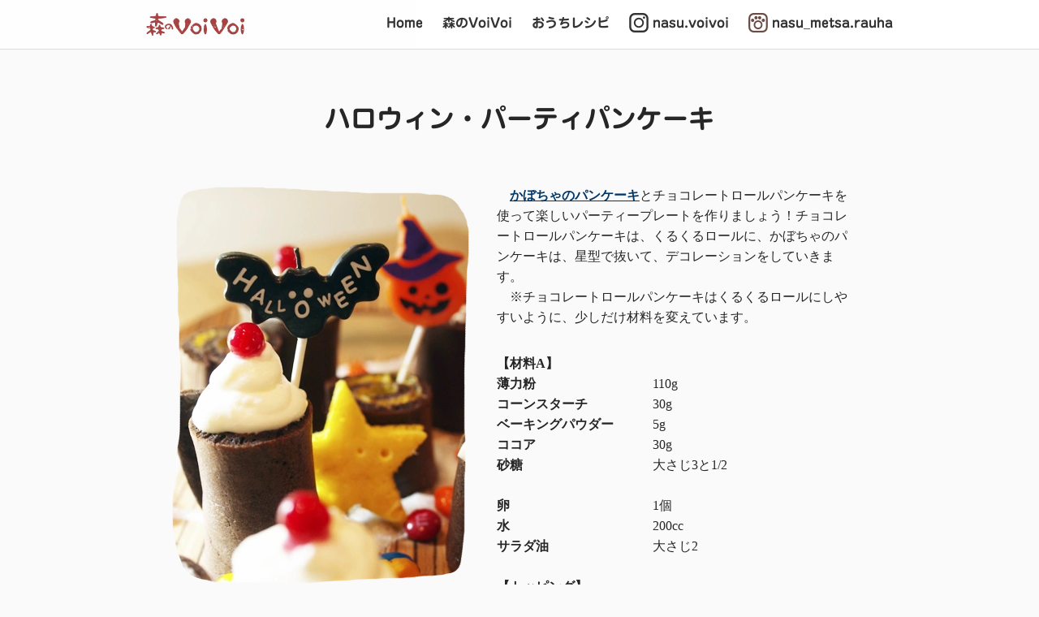

--- FILE ---
content_type: text/html
request_url: http://pancakemama.com/recipe/46.html
body_size: 4360
content:
<!DOCTYPE html>
<html lang="ja">
<head>
	<meta charset="utf-8">
	<meta name="viewport" content="width=device-width,initial-scale=1.0,shrink-to-fit=no">
	<title>ハロウィン・パーティパンケーキ</title>
	<link rel="icon" href="../asset/img/favicon.ico">
	<link rel="stylesheet" href="../asset/css/common.css">
	<link rel="stylesheet" href="../asset/css/pc.css" media="screen and (min-width:736px)">
	<link rel="stylesheet" href="../asset/css/mb.css" media="screen and (max-width:735px)">
	<script type="text/javascript" src="//webfonts.sakura.ne.jp/js/sakurav3.js"></script>
</head>
<body>

<div class="openbtn"><span></span><span></span><span></span></div>
<nav id="g-nav" class="DownMove">
	<div class="nav_wrap">
	<img class="nav_logo" src="../asset/img/nav_logo.webp">
	<ul>
		<li><a href="../index.html">Home</a></li>
		<li><a href="../morinasu/index.html">森のVoiVoi</a></li>
		<li><a href="index.html"><span class="word_block">おうち</span><span class="word_block">レシピ</span></a></li>
		<li><a href="https://www.instagram.com/nasu.voivoi/"><img src="../asset/img/Instagram.webp"><span class="id_name"> nasu.voivoi</span></a></li>
		<li><a href="https://www.instagram.com/nasu_metsa.rauha/"><img src="../asset/img/Instagram2.webp"><span class="id_name"> nasu_metsa.rauha</span></a></li>
	<ul>
	</div>
</nav>

<header>
	<h1>ハロウィン・パーティパンケーキ</h1>
</header>

<main>

<div class="recipe">
	<img src="../asset/img/46_00.webp" alt="ハロウィン・パーティパンケーキ">
	<div class="text">
		<p><a href="50.html">かぼちゃのパンケーキ</a>とチョコレートロールパンケーキを使って楽しいパーティープレートを作りましょう！チョコレートロールパンケーキは、くるくるロールに、かぼちゃのパンケーキは、星型で抜いて、デコレーションをしていきます。</p>
		<p>※チョコレートロールパンケーキはくるくるロールにしやすいように、少しだけ材料を変えています。</p>
		<dl>
			<dt>【材料A】</dt>
				<dd>　</dd>
			<dt>薄力粉<dt>
				<dd>110g</dd>
			<dt>コーンスターチ<dt>
				<dd>30g</dd>
			<dt>ベーキングパウダー<dt>
				<dd>5g</dd>
			<dt>ココア<dt>
				<dd>30g</dd>
			<dt>砂糖<dt>
				<dd>大さじ3と1/2</dd>
			<dt>　<dt>
				<dd>　</dd>
			<dt>卵<dt>
				<dd>1個</dd>
			<dt>水<dt>
				<dd>200cc</dd>
			<dt>サラダ油<dt>
				<dd>大さじ2</dd>
			<dt>　<dt>
				<dd>　</dd>
			<dt>【トッピング】</dt>
				<dd>　</dd>
			<dt>ホイップ生クリーム、かぼちゃペーストなど<dt>
				<dd>　</dd>
		</dl>
	</div>
</div>

<div class="cooking">
<h2>作り方</h2>
<ol>
	<li>Ａの粉類をボールにいれて、ホイッパーでよく混ぜ合わせる。</li>
	<li>卵を別のボールに割りいれ、ホイッパーであわ立てるように、かき混ぜる。</li>
	<li>2に、水、粉類を少しずつ混ぜ合わせる（練りすぎないこと）。</li>
	<li>最後に、サラダ油を加えて、ひと混ぜする。</li>
	<li>直径20cmくらいに、薄く伸ばすようにパンケーキを焼く。</li>
	<li>焼き上がったパンケーキは、常温で冷ましておく。</li>
	<li>6のパンケーキをラップの上に乗せ、生クリームorかぼちゃペーストを薄くぬり、端からくるくると巻いて、ラップにくるみ、5分ほど置いておく。</li>
	<li>ラップの上から、5cmくらいの長さに、パンケーキをカットする。</li>
	<li>ラップを解き、皿にのせ、生クリームをのせ、好みでベリーを飾る。</li>
	<li><a href="50.html">かぼちゃパンケーキ</a>を焼いて星型のクッキー型でくりぬいたものを、添える。</li>
</ol>
<div class="sample">
	<img class="fadeInTrigger" src="../asset/img/46_sample_01.webp" width="300" height="300" alt="">
	<img class="fadeInTrigger" src="../asset/img/46_sample_02.webp" width="150" height="300" alt="">
	<img class="fadeInTrigger" src="../asset/img/46_sample_03.webp" width="150" height="300" alt="">
</div>
</div>

</main>

<footer>
  <p>&copy; 2022 森のVoiVoi. All rights reserved. </p>
</footer>

<script src="../asset/js/jquery-3.6.0.slim.min.js"></script>
<script src="../asset/js/common.js"></script>

</body>
</html>



--- FILE ---
content_type: text/css
request_url: http://pancakemama.com/asset/css/common.css
body_size: 4292
content:
/*! destyle.css v2.0.2 | MIT License | https://github.com/nicolas-cusan/destyle.css */
/* ↑から必要部分を抜粋 */

html,
body,
nav,
header,
main,
footer,
h1,h2,h3,
div,
p,
dl,dt,dd,
ul,ol,li,
figure,figcaption,
iframe,
::before,
::after {
	box-sizing: border-box;
}

html {
	line-height: 1.15;
	-webkit-text-size-adjust: 100%;
	-webkit-tap-highlight-color: transparent;
}

body,
p,
iframe,
figure,
dl,dd {
	margin: 0;
}

h1,
h2,
h3
{
	font-size: inherit;
	line-height: inherit;
	font-weight: inherit;
	margin: 0;
}

ul,
ol {
	margin: 0;
	padding: 0;
	list-style: none;
}

hr {
	box-sizing: content-box;
	height: 0;
	overflow: visible;
	border-top-width: 1px;
	margin: 0;
	clear: both;
	color: inherit;
}

img,
iframe {
	vertical-align: bottom;
}

a {
	text-decoration: none;
}

/*  共通デザイン  */
/* ============================================ */

html {
	background-color: #fafafa;
	color: #262626;
}

nav {
	font-family: "Jun 501";
	margin: 0 auto;
	padding: 1rem 0;
}

main,
header,
footer {
	margin: 0 auto;
}

footer {
	padding: 2rem 0;
}

header,
footer {
	text-align: center
}

h1 {
	font-family: "Jun 501";
	font-size: 2rem;
}

h2 {
	font-family: "Jun 201";
	font-size: 1.5rem;
	border-bottom: 1px solid #dbdbdb;
	margin: 3rem 0 1rem;
	padding-bottom: 2px;
}

h3 {
	font-family: "Jun 201";
	border-bottom: 1px dashed #999;
	width: 50%;
	padding-bottom: 2px;
}

p,
dl,
ul,
ol {
	line-height: 1.6;
}

dt {
	font-weight: bold;
}  

main p {
	text-indent: 1em;
}

hr {
	border: none;
	height: 1.6rem;
}

main a {
	color: #00376b;
	text-decoration:underline;
	font-weight: bold;
}

main a:hover {
	color: #0095f6;
}

/* 折り返し位置指定用 */
.word_block {
	display: inline-block;
}

/* HOME */
/* ============================================ */

.index_container {
	padding: 0 20px;
}

/* voivoi */
/* ============================================ */

.voivoi_container {
	padding: 0 20px;
}

.voivoi_item h3 {
	margin: 2rem 0 1rem;
}

.voivoi_item img {
	margin-top: 1rem;
	border-radius: 18pt;
}

.voivoi_item img {
	max-width: 100%;
	height: auto;
}

.voivoi_item iframe {
	max-width: 552px;
	margin-top: 1rem;
	border-radius: 18pt;
	border: none;
}

/* レシピトップ */
/* ============================================ */

.recipe_container {
	display: flex;
	margin-bottom: 20px;
}

h1 + p {
	font-family: "Jun 201";
	margin-top: 0.5rem;
}

.recipe_item {
	flex: 0 1 auto;
	margin: auto;
}

.recipe_item img {
	width: 100%;
}

figure {
	position: relative;
	overflow: hidden;
}

/* 個別レシピ */
/* ============================================ */

.recipe,
.cooking {
	padding: 0 20px;
}

.recipe dl {
	margin-top: 2rem;
}

.recipe dt {
	float: left;
}

.recipe dd{
	margin-left: 12rem;
}

.cooking dl {
	margin-top: 1rem;
}

.cooking ul {
	list-style-type: disc;
	margin: 0 0 1rem 2rem;
}

.number {
	font-size: 1.4rem;
	font-weight: bold;
}

.cooking ol {
	counter-reset: li;
	list-style-type: none;
	margin: 0 0 1rem 1rem;
}

.cooking ol li:before {
	counter-increment: li;
	content: counter(li) '.';
	padding-right: 0.5em;
	font-weight: bold;
}

.cooking p {
	margin-bottom: 1rem;
}

.sample img {
	border-radius: 18px;
}

/* ボタン */
/* https://dubdesign.net/download/html-css/button-design/ */
/* 003 */
.button003 {
	margin: 1rem ;
}

.button003 a {
    background: #ddd;
    border-radius: 50px;
    position: relative;
    display: flex;
    justify-content: space-around;
    align-items: center;
    margin: 0 auto;
    max-width: 260px;
    padding: 10px 25px;
    color: #313131;
    transition: 0.3s ease-in-out;
    font-weight: 500;
    text-decoration: none;
}
.button003 a:hover {
    background: #313131;
    color: #FFF;
}

/* ============================================ */

/* アニメーション */
/* ============================================ */

/* フェードイン */
.fadeInTrigger {
	opacity: 0;
}
.sample > img:first-child {
	animation-delay: 0.2s;
}
.sample > img:nth-child(2) {
	animation-delay: 0.4s;
}
.sample > img:nth-child(3) {
	animation-delay: 0.6s;
}

.fadeIn {
animation-name:fadeInAnime;
animation-duration:1s;
animation-fill-mode:forwards;
opacity: 0;
}
@keyframes fadeInAnime{
  from {
    opacity: 0;
	transform: translateX(100px);
  }

  to {
    opacity: 1;
	transform: translateX(0);
  }
}


--- FILE ---
content_type: text/css
request_url: http://pancakemama.com/asset/css/pc.css
body_size: 2864
content:
main,
header,
footer {
	max-width: 960px;
}

header {
	padding: 8rem 0 4rem;
}

/* ナビ */
/* ============================================ */

nav {
	position: fixed;
	z-index: 99;
	width: 100%;
	background: #fff;
	border-bottom: 1px solid #dbdbdb;
}

nav a {
    color: #333;
	font-weight: bold;
	font-size:16px;
}

.nav_wrap {
	max-width: 960px;
	margin: auto;
	padding: 0 20px;
}

nav ul {
	margin: 0;
	padding: 0;
	list-style: none;
	display: flex;
	justify-content: flex-end;
}

nav li {
	position:relative;
	margin-left: 1.5rem;
}

.nav_logo {
	height: 28px;
	float: left;
}

nav li img {
	height: 24px;
	vertical-align: top;
}

.id_name {
	font-weight: normal;
}

/* HOME */
/* ============================================ */

.index_container {
	display: flex;
}

.index_item {
	margin: 0 1rem;
}

.index_item h2:first-child {
	margin-top: 0;
}

.index_item img {
	-webkit-mask-image: url('layer1.webp');
	mask-image: url('layer1.webp');
}

/* voivoi */
/* ============================================ */

.voivoi_container {
	display: flex;
}

.main {
	width: calc(100% - 320px);
}

.side {
	width: 300px;
	margin-left: 20px;
}

/* レシピ トップ */
/* ============================================ */

figcaption {
	font-size: 16px;
	position: absolute;
	bottom: 0;
	left: 0;
	z-index: 2;
	width: 100%;
	height: 50px;
	background: rgba(0,0,0,.5);
	transition: .3s;
	color: #fff;
	text-align: center;
	padding-top: 16px;
}

figure:hover figcaption {
	bottom: -50px;
}

.two_lines {
	padding-top: 6px;
}

/* 細かい調整 */
/* ============================================ */
@media screen and (max-width: 799px) {
	figcaption {
		font-size: 14px;
		padding-top: 18px;
	}
	.two_lines {
		padding-top: 8px;
	}
	
}

/* 個別レシピ */
/* ============================================ */

.recipe {
	display: flex;
	justify-content: space-between;
	max-width: 900px;
	margin: auto;
}

.recipe img {
	max-width: 370px;
	max-height: 494px;
	-webkit-mask-image: url('layer1.webp');
	mask-image: url('layer1.webp');
}

.recipe .text {
	margin: 0 1rem 0 2rem;
}

.cooking {
	max-width: 900px;
	margin: auto;
}

.cooking dt {
	float: left;
	clear: left;
}

.cooking dd {
	margin-left: 270px;
	height: 210px;
}

.cooking .noimage {
	height: 6em;
}

.sample {
	display: flexbox;
}

/* アニメーション */
/* ============================================ */

/* ナビゲーション */

/*　上に上がる動き　*/
nav.UpMove{
    animation: UpAnime 0.5s forwards;
}

@keyframes UpAnime{
  from {
    opacity: 1;
    transform: translateY(0);
  }
  to {
    opacity: 0;
    transform: translateY(-100px);
  }
}

/*　下に下がる動き　*/
nav.DownMove{
    animation: DownAnime 0.5s forwards;
}
@keyframes DownAnime{
  from {
      opacity: 0;
    transform: translateY(-100px);
  }
  to {
      opacity: 1;
    transform: translateY(0);
  }
}


--- FILE ---
content_type: text/css
request_url: http://pancakemama.com/asset/css/mb.css
body_size: 3556
content:
header {
	padding: 4rem 0;
}

h3 {
	width: auto;
}

/* ナビ */
/* ============================================ */

#g-nav{
    /*position:fixed;にし、z-indexの数値を大きくして前面へ*/
    position:fixed;
    z-index: 99;
    /*ナビのスタート位置と形状*/
    top:-120%;
    left:0;
    width:100%;
    height: 100vh;/*ナビの高さ*/
    background:#999;
    /*動き*/
    transition: all 0.6s;
}

/*アクティブクラスがついたら位置を0に*/
#g-nav.panelactive{
    top: 0;
}

/*ナビゲーションの縦スクロール*/
#g-nav.panelactive #g-nav-list{
    /*ナビの数が増えた場合縦スクロール*/
    position: fixed;
    z-index: 99; 
    width: 100%;
    height: 100vh;/*表示する高さ*/
    overflow: auto;
    -webkit-overflow-scrolling: touch;
}

/*ナビゲーション*/
#g-nav ul {
    /*ナビゲーション天地中央揃え*/
    position: absolute;
    z-index: 99;
    top:50%;
    left:50%;
    transform: translate(-50%,-50%);
}

/*リストのレイアウト設定*/

#g-nav li{
    list-style: none;
    text-align: center; 
}

#g-nav li a{
    color: #333;
    padding:10px;
    display: block;
    letter-spacing: 0.1em;
}

/* ボタンのためのCSS */
.openbtn{
    position:fixed;
    z-index: 999;/*ボタンを最前面に*/
    top:10px;
    right: 10px;
    cursor: pointer;
    width: 50px;
    height:50px;
    background-color: #fff;
    border-radius: 3px;
}
    
/*×に変化*/	
.openbtn span{
    display: inline-block;
    transition: all .4s;
    position: absolute;
    left: 14px;
    height: 3px;
    border-radius: 2px;
    background-color: #666;
    width: 45%;
}

.openbtn span:nth-of-type(1) {
    top:15px;	
}

.openbtn span:nth-of-type(2) {
    top:23px;
}

.openbtn span:nth-of-type(3) {
    top:31px;
}

.openbtn.active span:nth-of-type(1) {
    top: 18px;
    left: 18px;
    transform: translateY(6px) rotate(-45deg);
    width: 30%;
}

.openbtn.active span:nth-of-type(2) {
    opacity: 0;
}

.openbtn.active span:nth-of-type(3){
    top: 30px;
    left: 18px;
    transform: translateY(-6px) rotate(45deg);
    width: 30%;
}

/* ナビデザイン */
/* ============================================ */

nav ul {
    display: block;
}

nav a {
    font-size: 1.5em;
    margin: 0.5em 0;
}

.nav_logo {
    height: 40px;
    margin: 3rem;
}

nav li img {
    height: 40px;
}

/* HOME */
/* ============================================ */

.index_item img {
    width: 100%;
    aspect-ratio: 1 / 1;
    object-fit: cover;
    margin: 0 auto;
    border-radius: 18px;
}

/* voivoi */
/* ============================================ */

.main,
.side {
    width: 100%;
}

/* レシピトップ*/
/* ============================================ */

figcaption {
    display: none;
}
.recipe_container {
    margin-bottom: 0;
}
.recipe_item {
    margin: 3px;
}

/* 個別レシピ */
/* ============================================ */

.recipe img {
    width: 100%;
    aspect-ratio: 1 / 1;
    object-fit: cover;
    margin: 0 auto;
    border-radius: 18px;
}

.recipe .text {
	margin: 2rem 0.5rem 0;
}

.cooking dd {
    margin-bottom: 2rem;
}

.cooking .noimage {
    margin-bottom: 0;
}

.sample > img:first-child{
    width: 100%;
    height: auto;
    margin: 0 auto;
}
.sample > img:nth-child(2) {
    display: none;
}
.sample > img:nth-child(3) {
    display: none;
}

/* 細かい調整 */
/* ============================================ */
@media screen and (max-width: 359px) {
    .recipe dd{
      margin-left: 10rem;
    }    
}


--- FILE ---
content_type: application/javascript
request_url: http://pancakemama.com/asset/js/common.js
body_size: 2346
content:
// ナビゲーションを隠す
var beforePos = 0;//スクロールの値の比較用の設定

//スクロール途中でヘッダーが消え、上にスクロールすると復活する設定を関数にまとめる
function ScrollAnime() {
  var elemTop = $('main').offset().top;//mainの位置まできたら
	var scroll = $(window).scrollTop();
    //ヘッダーの出し入れをする
    if(scroll == beforePos) {
		//IE11対策で処理を入れない
    } else if (elemTop > scroll || 0 > scroll - beforePos){
		//ヘッダーが上から出現する
		$('nav').removeClass('UpMove');	//UpMoveというクラス名を除き
		$('nav').addClass('DownMove');//DownMoveのクラス名を追加
    } else {
		//ヘッダーが上に消える
    $('nav').removeClass('DownMove');//DownMoveというクラス名を除き
		$('nav').addClass('UpMove');//UpMoveのクラス名を追加
    }
    
    beforePos = scroll;//現在のスクロール値を比較用のbeforePosに格納
}
// スクロールするとふわっと出てくる
function fadeAnime(){

  // アニメーション
  $('.fadeInTrigger').each(function(){ //fadeInTriggerというクラス名が
    var elemPos = $(this).offset().top-50;//要素より、50px上の
    var scroll = $(window).scrollTop();
    var windowHeight = $(window).height();
    if (scroll >= elemPos - windowHeight){
    $(this).addClass('fadeIn');// 画面内に入ったらfadeInというクラス名を追記
    }
    });
}

// ハンバーガーメニュー
$(".openbtn").click(function () {//ボタンがクリックされたら
	$(this).toggleClass('active');//ボタン自身に activeクラスを付与し
    $("#g-nav").toggleClass('panelactive');//ナビゲーションにpanelactiveクラスを付与
});

$("#g-nav a").click(function () {//ナビゲーションのリンクがクリックされたら
    $(".openbtn").removeClass('active');//ボタンの activeクラスを除去し
    $("#g-nav").removeClass('panelactive');//ナビゲーションのpanelactiveクラスも除去
});

// 画面をスクロールをしたら動かしたい場合の記述
$(window).scroll(function () {
  ScrollAnime();//スクロール途中でヘッダーが消え、上にスクロールすると復活する関数を呼ぶ
  fadeAnime();//アニメーション用の関数を呼ぶ//
});
